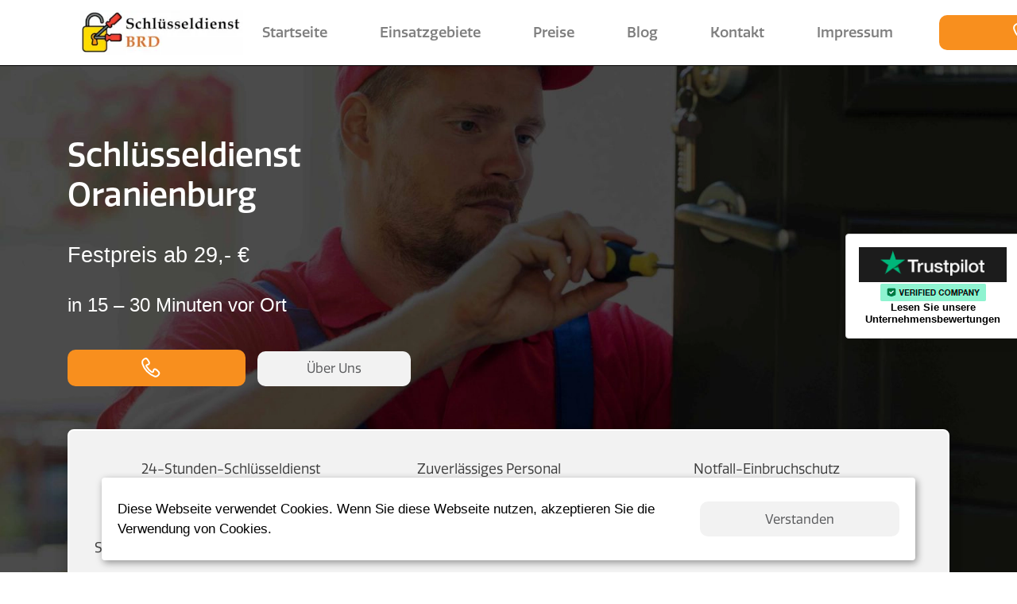

--- FILE ---
content_type: image/svg+xml
request_url: https://schluesseldienste-brd.de/wp-content/themes/brd/assets/img/loc.svg
body_size: 13507
content:
<svg width="25" height="30" viewBox="0 0 25 30" fill="none" xmlns="http://www.w3.org/2000/svg" xmlns:xlink="http://www.w3.org/1999/xlink">
<path d="M0 0H25V30H0V0Z" fill="url(#pattern0)"/>
<defs>
<pattern id="pattern0" patternContentUnits="objectBoundingBox" width="1" height="1">
<use xlink:href="#image0_2_602" transform="translate(0 0.0833333) scale(0.00195312 0.0016276)"/>
</pattern>
<image id="image0_2_602" width="512" height="512" xlink:href="[data-uri]"/>
</defs>
</svg>


--- FILE ---
content_type: image/svg+xml
request_url: https://schluesseldienste-brd.de/wp-content/themes/brd/assets/img/leist/car.svg
body_size: 22875
content:
<svg width="60" height="60" viewBox="0 0 60 60" fill="none" xmlns="http://www.w3.org/2000/svg" xmlns:xlink="http://www.w3.org/1999/xlink">
<path d="M0 0H60V60H0V0Z" fill="url(#pattern0)"/>
<defs>
<pattern id="pattern0" patternContentUnits="objectBoundingBox" width="1" height="1">
<use xlink:href="#image0_2_935" transform="scale(0.00195312)"/>
</pattern>
<image id="image0_2_935" width="512" height="512" xlink:href="[data-uri]"/>
</defs>
</svg>
